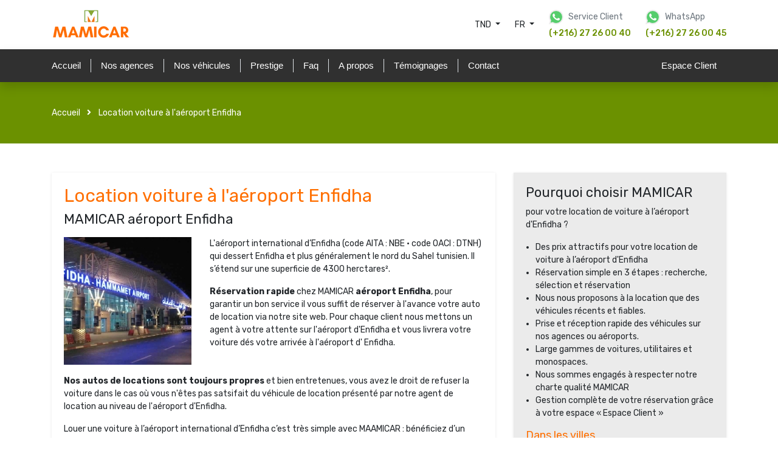

--- FILE ---
content_type: text/html;charset=UTF-8
request_url: https://www.mamicar.com/tunisie/location-aeroport-enfidha.html
body_size: 9148
content:

<!DOCTYPE html>
<html lang="fr">
<head>
  <meta charset="UTF-8">
  <meta http-equiv="X-UA-Compatible" content="IE=edge">
  <meta name="viewport" content="width=device-width, initial-scale=1">
  
    <title>Location voiture aéroport Enfidha | Agence MAMICAR</title>
    <base href="//www.mamicar.com/">
    <meta name="description" content="Réserver une voiture de location récente et pas chère à l'aéroport Enfidha, devient possible chez notre agence de location de voitures en Tunisie MAMICAR aéroport Enfidha - Hammamet. Profitez de nos promotions et prix attractifs de voiture de location à l'aéroport d'Enfidha, réservez dés maintenant votre auto de location, une ponctualité et rapidité de la livraison du véhicule sont garanties." />
    <meta name="keywords" content="location voiture aeroport enfidha, location voiture enfidha tunisie, location voiture aeroport enfidha tunisie, location auto aeroport enfidha hammamet, prix location voiture aeroport enfidha, enfidha aeroport, enfidha airport, reservation voiture tunisie enfidha, louer voiture aéroport enfidha, location voiture enfidha, location auto aeroport enfidha, mamicar, tunisia car hire, tunisia rent car, car rental tunisia" />
    <meta name="robots" content="" />
  
  <link rel="shortcut icon" type="image/x-icon" href="assets/images/favicon.ico">
  <!-- Bootstrap -->
   
  <!-- Bootstrap -->
  <link rel="stylesheet" href="https://stackpath.bootstrapcdn.com/bootstrap/4.2.1/css/bootstrap.min.css">
  <link rel="stylesheet" href="https://use.fontawesome.com/releases/v5.5.0/css/all.css">
  <link rel="stylesheet" href="https://cdnjs.cloudflare.com/ajax/libs/jquery-timepicker/1.10.0/jquery.timepicker.css">
  <link rel="stylesheet" href="https://cdnjs.cloudflare.com/ajax/libs/bootstrap-datepicker/1.8.0/css/bootstrap-datepicker.min.css">
  <link rel="stylesheet" href="https://cdnjs.cloudflare.com/ajax/libs/animate.css/3.5.2/animate.min.css"> 
  <link href="/assets/css/bootstrap-datetimepicker.min.css" rel="stylesheet" >
    
        <link rel="stylesheet" href="dist/css/commun.min.css?v=46035.7271875" type="text/css">
    
  <script>
    var langId = 1;
    var lang = 'fr';
  </script>
</head>

<body>

<header class="menu cid-rr1g5ZoCa7" once="menu" id="menu2-5k">
  <nav class="navbar navbar-expand-lg navbar-light  bg-white ">
    <div class="container"> 
         <div class="navbar-collapse  d-flex justify-content-between  ">
           
              <a class="navbar-brand " href="/">  <img src="/assets/images/logo.png" alt="logo" id="logo"> </a>
              <span class="ml-md-auto align-self-center hidden-md text-right">
                <div><a class="text-success font-weight-500" href="https://api.whatsapp.com/send?phone=21627260040">  <img src="/assets/images/whatsapp.png" alt="Whatsapp MAMICAR" width="24" class="mr-1">  (+216) 27 26 00 40</a> </div>
                  <!--   Bloc Mobile --> 
                  <div class="d-flex  justify-content-end mt-2">
                    <div class="dropdown py-1 mr-2  ">
                      <div class="dropdown-toggle" data-toggle="dropdown" aria-expanded="false">
                        
                          <img src="/assets/images/tnd.png" alt="tnd" id="tnd">
                         
                      </div> 
                      <div class="dropdown-menu dropdown-menu-right drop-mobile" x-placement="bottom-start" >
                        <a class="dropdown-item" href="/?currency=TND"> <img src="/assets/images/tnd.png" alt="tnd" id="tnd"></a>
                        <a class="dropdown-item" href="/?currency=EUR"> <img src="/assets/images/euro.png" alt="euro" id="euro"></a>
                      </div>
                  </div>
                  <div class="dropdown py-1 mr-2">
                    <div class="dropdown-toggle" data-toggle="dropdown" aria-expanded="false">
                      <img src="/assets/images/fr.png" alt="fr" id="fr">
                    </div> 
                    
                  </div>
                  
                    <button class="navbar-toggler collapsed  border-0 pl-2 pr-0" id="main" type="button" data-toggle="collapse" data-target="#mySidenav"  aria-expanded="false" aria-label="Toggle navigation">
                        <span class="" onclick="openNav()"><img src="/assets/images/bar.png" alt="nav" id="nav"></span>
                   </button>
                  </div>
                <!--   Bloc Mobile -->
              </div>
              <!--   Bloc right --> 
              <ul class="navbar-nav ml-md-auto align-items-center hidden-sm">
                <li class="nav-item pr-4 ">
                   <div class="dropdown  ">
                        <div class="dropdown-toggle" data-toggle="dropdown" aria-expanded="false">
                          TND
                        </div> 
                        <div class="dropdown-menu font" x-placement="bottom-start">
                          <a class="dropdown-item" href="/?currency=TND">TND</a>
                          <a class="dropdown-item" href="/?currency=EUR">EUR</a>
                        </div>
                    </div>
                </li>
                <li class="nav-item pr-4 ">
                     <div class="dropdown ">
                        <div class="dropdown-toggle" data-toggle="dropdown" aria-expanded="false">
                          FR
                        </div> 
                        
                      </div>                    
                </li>
                <li class="nav-item pr-4 ">
                  <div class="align-items-center ">
                    <p class="text-muted text-small mb-1"> <img src="/assets/images/whatsapp.png" alt="Tel" class="img-fluid pr-2">Service Client </p>
                    <a class=" text-success font-weight-500" href="https://api.whatsapp.com/send?phone=21627260040&amp;text=Salut,%20je%20souhaite%20vous%20contacter%20!" target="_blank"> (+216) 27 26 00 40</a>

                  </div>
                </li>
                <li class="nav-item ">
                  <div class="align-items-center ">
                    <p class="text-muted text-small mb-1"> <img src="/assets/images/whatsapp.png" alt="Tel" class="img-fluid pr-2">WhatsApp </p>
                    <a class=" text-success font-weight-500" href="https://api.whatsapp.com/send?phone=21627260045&amp;text=Salut,%20je%20souhaite%20vous%20contacter%20!" target="_blank"> (+216) 27 26 00 45</a>
                 </div>
                </li>
              </ul>
               <!--   /Bloc right --> 
        </div>
    </div>
  </nav>


  <nav class="navbar navbar-light navbar-expand-lg  header-pc bg-dark py-md-3" id="mainNav" data-toggle="affix">
    <div class="container ">
    
      <div class="navbar-collapse collapse  sidenav"  id="mySidenav">
        <ul class="nav navbar-nav ">
          <li class="nav-item hidden-md"> 
            <div class="py-2 border-bottom ">
              <div class="d-flex justify-content-end">
                   <button class="navbar-toggler collapsed border-0" id="main" type="button" data-toggle="collapse" data-target="#mySidenav"  aria-expanded="false" aria-label="Toggle navigation">
                    <span class="" onclick="openNav()"> <i class="fas fa-times fa-lg text-danger"></i></span>
                   </button>
            </div>
          </div>

          </li>
          <li class="nav-item border-right"> 
            <a class="nav-link pl-md-0" href="/">Accueil</a>
          </li>
            <li class="nav-item border-right">
                <a class="nav-link" href="/info/nos-agences.html"><span class="">Nos agences</span></a>
            </li>
             <li class="nav-item border-right">
                <a class="nav-link" href="voitures.html"><span class="">Nos véhicules</span></a>
            </li>
            <li class="nav-item border-right">
                <a class="nav-link" href="location-mercedes-tunisie.html"><span class="">Prestige</span></a>
            </li>
            <li class="nav-item border-right">
                <a class="nav-link" href="faq.html"> <span class=""> Faq  </span></a>
            </li>
            <li class="nav-item border-right">
              <a class="nav-link"  href="/info/a-propos.html"> <span class="">A propos</span></a>
            </li> 
            <li class="nav-item border-right">
              <a class="nav-link"  href="avis-clients.html"> <span class="">Témoignages</span></a>
            </li> 
            <li class="nav-item">
              <a class="nav-link " href="contact.html">  Contact </a>
            </li>          
        </ul>
        <ul class=" nav  navbar-nav ml-md-auto ">
          <li class="nav-item " > 
            <a class="nav-link" href="/account/">Espace Client</a>
          </li>
        </ul>
      </div>
    </div>
  </nav>
</header>

<section class="bg-primary py-4">
    <div class="container">
     <ol class="breadcrumb display p-0 pt-3 bg-transparent">
        <li class="pr-1"><a href="/" class="text-white"> Accueil <i class="fas fa-angle-right text-white mr-2 ml-2"></i></a></li>
        <li class="active text-white"> Location voiture à l'aéroport Enfidha </li> 
      </ol>
      
    </div>
</section> 
<section class="py-md-5">
    <div class="container">
        <div class="row">
            <div class="col-md-8">
                <div class="card shadow">
                    <div class="card-body">
                        
                         <h1 class="text-primary h2">Location voiture à l'aéroport Enfidha</h1> 
                          
                            <h2 class="h3">MAMICAR aéroport Enfidha</h2>
                            	
                            <p><div class="row">
	<div class="col-md-4">
		<figure> <img alt="Location voiture à l'aéroport Enfidha" class="img-fluid hidden-sm" src="//assets.mamicar.com/photos/content/images/enfidha-aer.jpg" style="width: 210px; height: 210px;" /> </figure></div>
	<div class="col-md-8">
		<p>
			L&#39;a&eacute;roport international d&rsquo;Enfidha (code AITA : NBE &bull; code OACI : DTNH) qui dessert Enfidha et plus g&eacute;n&eacute;ralement le nord du Sahel tunisien. Il s&rsquo;&eacute;tend sur une superficie de 4300 herctares&sup2;.</p>
		<p>
			<strong>R&eacute;servation rapide</strong> chez MAMICAR&nbsp;<strong>a&eacute;roport Enfidha</strong>, pour garantir un bon service il vous suffit de r&eacute;server &agrave; l&#39;avance votre auto de location via notre site web. Pour chaque client nous mettons un agent &agrave; votre attente sur l&#39;a&eacute;roport d&#39;Enfidha et vous livrera votre voiture d&eacute;s votre arriv&eacute;e &agrave; l&#39;a&eacute;roport d&#39; Enfidha.</p>
	</div>
</div>
<p>
	<strong>Nos autos de locations sont toujours propres</strong> et bien entretenues, vous avez le droit de refuser la voiture dans le cas o&ugrave; vous n&#39;&ecirc;tes pas satsifait du v&eacute;hicule de location pr&eacute;sent&eacute; par notre agent de location au niveau de l&#39;a&eacute;roport d&#39;Enfidha.</p>
<p>
	Louer une voiture &agrave; l&rsquo;a&eacute;roport international d&rsquo;Enfidha c&rsquo;est tr&egrave;s simple avec MAAMICAR : b&eacute;n&eacute;ficiez d&rsquo;un service de haute qualit&eacute; et du plaisir de conduire des <strong>voitures neuves</strong> pour des prix attractifs.</p>
<p>
	Que se soit pour les affaires ou pour les loisirs, MAMICAR a ce qu&rsquo;il vous faut.<br />
	R&eacute;servez votre <strong>voiture de location</strong> &agrave; l&rsquo;a&eacute;roport d&rsquo;Enfidha d&eacute;s aujourd&rsquo;hui. Nos agents vous attendront dans le hall d&rsquo;arriv&eacute;e et vous livreront une <strong>voiture propre </strong>tout en respectant la charte qualit&eacute;.</p>
<h3 class="h4">
	Pourquoi Louer une voiture &agrave; l&#39;a&eacute;roport d&#39;Enfidha chez MAMICAR ?</h3>
<p>
	Agence MAMICAR a&eacute;roport Enfidha, livre les voitures de location 24H/24, il y aura toujours un agent MAMICAR &agrave; votre attente m&ecirc;me en cas de retard ou d&#39;un arriv&eacute;e tard le soir, pendant les jours de vacances et les jours f&eacute;ri&eacute;s, ne vous inqui&eacute;tez pas tout sera dans l&#39;ordre, un parmi plusieurs services qui nous distingue de nos concurrents au niveau de l&#39;a&eacute;roport d&#39;Enfidha.</p>
<h3 class="h4">
	Est ce que la livraison du voiture de location sera imm&eacute;diate &agrave; l&#39;a&eacute;roport d&#39;Enfidha ?</h3>
<p>
	D&eacute;s votre arriv&eacute;e &agrave; l&#39;a&eacute;roport d&#39;Enfidha, au niveau du hall d&#39;arriv&eacute;e, regardez bien un agent MAMICAR aura une pancarte nominative &agrave; la main portant votre nom, celui qui vous fournira tous les documents n&eacute;cessaires et le contrat &agrave; remplir. Ensuite vous aurez votre voiture de location comme vous l&#39;avez demand&eacute; au niveau du parking.</p>
<h2 class="h3">
	Location voiture pas cher a&eacute;roport Enfidha</h2>
<p>
	La meilleure solution de location de voiture &agrave; l&rsquo;a&eacute;roport d&rsquo;Enfidha, c&rsquo;est la solution la plus simple du point de vue logistique d&rsquo;une part, mais c&rsquo;est aussi la solution bon march&eacute;, accessible quelque soit votre budget et votre mode de paiement de la location. Sur tous nos mod&egrave;les de voitures nous vous proposons la <strong>location de voiture</strong> au meilleur prix gr&acirc;ce &agrave; nos tarifs les plus bas. C&rsquo;est pourquoi MAMICAR est pour vous le partenaire id&eacute;al aussi si vous souhaitez profiter d&rsquo;un service de <strong>location de voiture pas cher &agrave; l&rsquo;a&eacute;roport d&rsquo;Enfidha</strong>.</p>
<p>
	R&eacute;servez votre&nbsp;<strong>voiture de location &agrave; l&rsquo;a&eacute;roport international d&#39;Enfidha&nbsp;</strong>en appelant le <strong>(+216) 27 50 60 91 / (+216) 27 26 00 41</strong>&nbsp;ou directement via notre formulaire de r&eacute;servation :</p></p>
                          
                                <div class="bg-light p-3">
                                    <div class="inc-moteur engine"  id="126">
                                         

<div class="moteur"  id="datepairsearch">
    <form action="/cars/search.cfm" method="GET" name="searchForm" id="searchForm">
    
           <input type="hidden" name="lang" value="fr" />
          <input type="hidden" name="currency" value="TND" />
          <input name="orderBy" type="hidden" value="ASC">
          <input type="hidden" name="token" value="8FBDFAC9E5A7F3B4E7C2398CA083B583AA187D24">
    
          <div class="row ">
                <div class="col-md-6 pr-md-2">
                     <div class="form-group destination position-relative">
                    <select name="depID" id="depID" class="form-control select-style" required="">
                        <option value=""></option>
                         <option value="123" >Aéroport Tunis Carthage</option><option value="126"  selected="selected" >Aéroport Enfidha</option><option value="127" >Aéroport Monastir</option><option value="128" >Aéroport Djerba</option><option value="129" >Aéroport Sfax</option><option value="130" >Aéroport Tozeur</option><option value="131" >Nabeul</option><option value="132" >Sousse</option><option value="133" >Monastir</option><option value="134" >Sfax</option><option value="135" >Bizerte</option><option value="199" >Yasmine Hammamet</option><option value="200" >Hammamet centre ville</option><option value="204" >Djerba Houmt Souk</option><option value="205" >Djerba Midoun</option><option value="208" >Hammamet Nord</option><option value="231" >Hergla</option><option value="232" >Korba</option><option value="233" >Kelibia</option><option value="234" >Borj Cedria</option><option value="235" >Carthage</option><option value="236" >Gammarth</option><option value="237" >La Marsa</option><option value="238" >Port El-Kantaoui</option><option value="239" >Tabarka</option><option value="240" >Zaghouan</option><option value="241" >Tunis centre-ville</option><option value="242" >Ben Arous</option><option value="243" >Port La Goulette</option><option value="244" >Mahdia ville</option>   
                    </select>
                    <label class="label-pos">  Lieu de prise en charge </label>
                  </div>
                </div>
               <div class="col-md-6 pl-md-2 " >
                <div class="form-group destination position-relative">
                  <select name="retID" id="retID" class="form-control select-style">
                     <option value=""></option>                                
                     <option value="123" >Aéroport Tunis Carthage</option><option value="126"  selected="selected" >Aéroport Enfidha</option><option value="127" >Aéroport Monastir</option><option value="128" >Aéroport Djerba</option><option value="129" >Aéroport Sfax</option><option value="130" >Aéroport Tozeur</option><option value="131" >Nabeul</option><option value="132" >Sousse</option><option value="133" >Monastir</option><option value="134" >Sfax</option><option value="135" >Bizerte</option><option value="199" >Yasmine Hammamet</option><option value="200" >Hammamet centre ville</option><option value="204" >Djerba Houmt Souk</option><option value="205" >Djerba Midoun</option><option value="208" >Hammamet Nord</option><option value="231" >Hergla</option><option value="232" >Korba</option><option value="233" >Kelibia</option><option value="234" >Borj Cedria</option><option value="235" >Carthage</option><option value="236" >Gammarth</option><option value="237" >La Marsa</option><option value="238" >Port El-Kantaoui</option><option value="239" >Tabarka</option><option value="240" >Zaghouan</option><option value="241" >Tunis centre-ville</option><option value="242" >Ben Arous</option><option value="243" >Port La Goulette</option><option value="244" >Mahdia ville</option>
                  </select>
                  <label class="label-pos"> Lieu de restitution identique</label>
                </div>
              </div>
            </div>
             
              <div class="row" id="datepairsearch2">
                  <div class="col-md-6">
                    <div class="form-group date-input position-relative">
                      
                         <input type='text' class="form-control start   date-time"  name="depDate" id="depDate"  value="03/02/2026 02:44" required />
                      
                      <label class="label-pos"> Date et Heure de Prise </label>
                    </div>
                  </div>
                  <div class="col-md-6">
                    <div class="form-group date-input position-relative">
                      
                        <input name="retDate" id="retDate" class="end date-time  form-control" value="05/02/2026 02:44" required> 
                      
                      <label class="label-pos"> Date et Heure  de Retour </label>
                    </div>
                  </div>
              </div>
            
         <div class="row">
            <div class="col-md-12 text-right">
              <button type="submit" class="btn btn-warning ">
                 R&eacute;server
              </button>
            </div>
        </div>            
    </form>
</div>
                                    </div>
                                </div>
                                 
                    </div>
                </div>
            </div>
            <div class="col-md-4">
                <div class="card bg-light shadow">
                    <div class="card-body">
                        <div class="colright">
                            <h2 class="h3">Pourquoi choisir MAMICAR</h2>
                            <p>pour votre location de voiture &agrave; l&rsquo;a&eacute;roport d'Enfidha  ?</p>
                            <ul class="pl-3">
                                <li>Des prix attractifs pour votre location de voiture &agrave; l&rsquo;a&eacute;roport d'Enfidha </li>
                                <li>R&eacute;servation simple en 3 &eacute;tapes&nbsp;: recherche, s&eacute;lection et r&eacute;servation</li>
                                <li>Nous nous proposons &agrave; la location que des v&eacute;hicules r&eacute;cents et fiables.</li>
                                <li>Prise et r&eacute;ception rapide des v&eacute;hicules sur nos agences ou a&eacute;roports.</li>
                                <li>Large gammes de voitures, utilitaires et monospaces.</li>
                                <li>Nous sommes engag&eacute;s &agrave; respecter notre charte qualit&eacute; MAMICAR</li>
                                <li>Gestion compl&egrave;te de votre r&eacute;servation gr&acirc;ce &agrave; votre espace &laquo;&nbsp;Espace Client&nbsp;&raquo;</li>
                            </ul>
                        </div>
                           
                             <h3 class="h4 text-primary">Dans les villes </h3>
                              <ul class="list-unstyled ">
	<li>
		<a class="text-dark" href="/tunisie/location-voiture-tunis.html"> Location voiture Tunis</a></li>
	<li>
		<a class="text-dark" href="/tunisie/location-voiture-bizerte.html"> Location voiture Bizerte</a></li>
	<li>
		<a class="text-dark" href="/tunisie/location-voiture-hammamet.html">Location voiture Hammamet</a></li>
	<li>
		<a class="text-dark" href="/tunisie/location-voiture-nabeul.html">Location voiture Nabeul</a></li>
	<li>
		<a class="text-dark" href="/tunisie/location-voiture-enfidha.html">Location voiture Enfidha</a></li>
	<li>
		<a class="text-dark" href="/tunisie/location-voiture-sousse.html">Location voiture Sousse</a></li>
	<li>
		<a class="text-dark" href="/tunisie/location-voiture-monastir.html">Location voiture Monastir</a></li>
	<li>
		<a class="text-dark" href="/tunisie/location-voiture-sfax.html">Location voiture Sfax</a></li>
	<li>
		<a class="text-dark" href="/tunisie/location-voiture-djerba.html">Location voiture Djerba</a></li>
</ul>
  
                            <h3 class="h4 text-primary">Dans les aéroports </h3>   
                             <ul class="list-unstyled ">
	<li>
		<a class="text-dark" href="/tunisie/location-aeroport-tunis-carthage.html">A&eacute;roport Tunis Carthage</a></li>
	<li>
		<a class="text-dark" href="/tunisie/location-aeroport-enfidha.html">A&eacute;roport Enfidha</a></li>
	<li>
		<a class="text-dark" href="/tunisie/location-aeroport-monastir.html">A&eacute;roport Monastir</a></li>
	<li>
		<a class="text-dark" href="/tunisie/location-aeroport-sfax.html">A&eacute;roport Sfax</a></li>
	<li>
		<a class="text-dark" href="/tunisie/location-aeroport-tozeur.html">A&eacute;roport Tozeur</a></li>
	<li>
		<a class="text-dark" href="/tunisie/location-aeroport-djerba.html">A&eacute;roport Djerba</a></li>
</ul>

                </div>
            </div>
            </div>
        </div>
    </div>
</section>
               

  <iframe frameborder="0" height="450  " marginheight="0" marginwidth="0" scrolling="no" src="https://maps.google.com/maps?ie=UTF8&amp;cid=13269812578085042637&amp;q=Location+voiture+a%C3%A9roport+Enfidha+chez+Mamicar&amp;gl=US&amp;hl=fr&amp;hq=Location+voiture+a%C3%A9roport+Enfidha+chez+Mamicar&amp;hnear=&amp;ll=36.070105,10.431228&amp;spn=0.006295,0.006295&amp;t=m&amp;iwloc=A&amp;output=embed" width="100%"></iframe>

<footer class="hidden-sm">
  <div class=" bg-primary text-white ">
  <div class="container">
    <div class="row">
      <div class="col-md-12"> 
        <ul class="nav navbar-nav d-block">
            <li class="nav-item border-right">
              <a class="nav-link pr-2" href="/info/a-propos.html">A propos</a>
            </li> 
            <li class="nav-item border-right">
                <a class="nav-link  px-2" href="/info/conditions-generales.html">Conditions</a>
            </li>
             <li class="nav-item border-right">
                <a class="nav-link  px-2" href="/info/mentions-legales.html">Mentions Légales</a>
            </li>
            <li class="nav-item border-right">
              <a class="nav-link  px-2" href="/info/charte-qualite.html">Charte qualité</a>
            </li> 
            <li class="nav-item border-right">
              <a class="nav-link  px-2" href="/info/nos-agences.html">Agences</a>
            </li> 
             <li class="nav-item border-right">
              <a class="nav-link px-2" href="/info/assurance-plus.html">Assurance Plus</a>
            </li> 
            <li class="nav-item border-right ">
                <a class="nav-link  px-2" href="/info/location-voiture-a-domicile-tunisie.html">MAMICAR chez vous</a>
            </li>
             <li class="nav-item border-right">
                <a class="nav-link px-2" href="/info/carte-fidelite-mamicard.html">Fidélité "MamiCard Club"</a>
            </li>
             <li class="nav-item ">
              <a class="nav-link px-2" href="contact.html">Contact</a>
            </li> 
          
        </ul>
      </div>
    </div> 
  </div>
</div>
<div class="bg-dark text-white py-4">
  <div class="container">
    <div class="row">
      <div class="col-md-3">
          <img src="../assets/images/logo.png" alt="" class="img-fluid mb-2" id="footer-logo">
          <div>
            <span class="text-white text-newsletter pr-2 text-medium ">Suivez-nous</span>
            <a href="https://www.facebook.com/mamicartunisie/"  target="_blank"rel="nofollow">
              <i class="fab fa-facebook-f text-white fa-lg pr-2"></i>          
            </a>
            <a href="https://fr.linkedin.com/company/mamicar-tunisie" target="_blank" rel="nofollow">
              <i class="fab fa-linkedin text-white fa-lg pr-2"></i>        
            </a>
            <a href="https://www.instagram.com/mamicar_tunisie/"  target="_blank" rel="nofollow">
               <i class="fab fa-instagram text-white  fa-lg pr-2"></i>
            </a>
          </div>
      </div>
      <div class="col-md-9">
         <p><p>
	L&rsquo;a&eacute;roport international Enfidha Hammamet est le plus grand a&eacute;roport en Tunisie, MAMICAR&nbsp;consacre une grande partie de son parc de voitures de locations sur cet a&eacute;roport. Une livraison rapide d&eacute;s votre arriv&eacute;e, accueil avec un panneau nominatif,&nbsp; attente m&ecirc;me dans les cas de retard sans frais suppl&eacute;mentaire, les voitures MAMICAR&nbsp;sont livr&eacute;es, propres, avec un bon niveau d&rsquo;essence et&nbsp; parking pay&eacute;. MAMICAR&nbsp;garantie &agrave; se ch&egrave;re client&egrave;le pour toute location d&rsquo;auto &agrave; l&rsquo;a&eacute;roport d&rsquo;Enfidha une r&eacute;ception de la voiture &agrave; l&rsquo;heure et surtout pas de mauvaises surprises ou incidents&nbsp; et un respect complet de la charte qualit&eacute; de l&rsquo;agence&nbsp; MAMICAR&nbsp;.</p></p>
         <p>©2026 MAMICAR S.A.R.L Tous droits réservés.  
          <span class="float-md-right"> Powered by <a href="http://www.booster-bc.com/" target="_blank" class="text-white font-weight-500" title="Booster BC : Solutions E-Tourisme">Booster BC</a> </span>
        </p>
      </div> 
    </div>
  </div>
</div>
</footer>
<footer class="hidden-md bg-dark  p-3 footer-mobile"> 
  <div class="row   text-white">
    <div class="col-12">
          <div class="follow_us">
            <ul class="mb-2">
              <li> <span class="font-16">Suivez-nous</span> </li>
              <li><a href="https://www.facebook.com/mamicartunisie/"  target="_blank"rel="nofollow"> <i class="fab fa-facebook-f text-white pr-2"></i>  </a></li>
              <li><a href="https://fr.linkedin.com/company/mamicar-tunisie" target="_blank" rel="nofollow"> <i class="fab fa-linkedin text-white  pr-2"></i> </a></li>   
              <li> <a href="https://www.instagram.com/mamicar_tunisie/"  target="_blank" rel="nofollow"> <i class="fab fa-instagram text-white pr-2"></i></a></li>   
            </ul>
          </div>
     </div>
    <div class="col-12 align-items-center ">
       <p class="mb-1">©2026 MAMICAR S.A.R.L Tous droits réservés.</p>
    </div>
  </div>
</footer>

<!-- Smartsupp Live Chat script -->

  <!-- Global site tag (gtag.js) - Google Analytics -->
<script async src="https://www.googletagmanager.com/gtag/js?id=UA-44364347-1"></script>
<script>
  window.dataLayer = window.dataLayer || [];
  function gtag(){dataLayer.push(arguments);}
  gtag('js', new Date());

  gtag('config', 'UA-44364347-1');
</script>


<script src="//cdnjs.cloudflare.com/ajax/libs/jquery/3.3.1/jquery.min.js"></script>
<script src="https://cdn.jsdelivr.net/npm/popper.js@1.16.0/dist/umd/popper.min.js" integrity="sha384-Q6E9RHvbIyZFJoft+2mJbHaEWldlvI9IOYy5n3zV9zzTtmI3UksdQRVvoxMfooAo" crossorigin="anonymous"></script>
<script src="https://stackpath.bootstrapcdn.com/bootstrap/4.4.1/js/bootstrap.min.js" integrity="sha384-wfSDF2E50Y2D1uUdj0O3uMBJnjuUD4Ih7YwaYd1iqfktj0Uod8GCExl3Og8ifwB6" crossorigin="anonymous"></script>

  <script src="https://cdnjs.cloudflare.com/ajax/libs/handlebars.js/3.0.3/handlebars.min.js"></script>
  <script src="https://cdnjs.cloudflare.com/ajax/libs/typeahead.js/0.11.1/bloodhound.min.js"></script>
  <script src="https://cdnjs.cloudflare.com/ajax/libs/typeahead.js/0.11.1/typeahead.bundle.min.js"></script>

  <script src="https://cdn.jsdelivr.net/jquery.formvalidation/0.6.1/js/formValidation.min.js"></script>
  <script src="https://cdn.jsdelivr.net/jquery.formvalidation/0.6.1/js/framework/bootstrap.min.js"></script>

  <script src="https://cdnjs.cloudflare.com/ajax/libs/jquery.lazyload/1.9.1/jquery.lazyload.min.js"></script>

  <!-- Menu -->
  <script src="https://cdnjs.cloudflare.com/ajax/libs/tether/1.4.0/js/tether.min.js" integrity="sha384-DztdAPBWPRXSA/3eYEEUWrWCy7G5KFbe8fFjk5JAIxUYHKkDx6Qin1DkWx51bBrb" crossorigin="anonymous"></script>

  <!-- DatePicker -->
  <script src="https://cdnjs.cloudflare.com/ajax/libs/moment.js/2.21.0/moment.min.js"></script> 
  <script src="https://cdnjs.cloudflare.com/ajax/libs/moment.js/2.24.0/locale/fr.js"></script>
  <script src="https://cdnjs.cloudflare.com/ajax/libs/bootstrap-datepicker/1.8.0/js/bootstrap-datepicker.min.js"></script>
  <script src="https://cdnjs.cloudflare.com/ajax/libs/bootstrap-datepicker/1.8.0/locales/bootstrap-datepicker.fr.min.js"></script>
  <script src="https://cdnjs.cloudflare.com/ajax/libs/jquery-timepicker/1.10.0/jquery.timepicker.min.js"></script>

  <script src="https://cdnjs.cloudflare.com/ajax/libs/bootstrap-datetimepicker/4.17.47/js/bootstrap-datetimepicker.min.js"></script> 
  <script src="/assets/js/bootstrap-datetimepicker.js"></script>

  <script src="dist/js/commun.min.js?v=46035.7271875"></script>
    <script src="dist/js/pack.v34b4adb7cb.min.js?v=46035.7271875"></script>




</body>
</html> 

--- FILE ---
content_type: application/javascript
request_url: https://www.mamicar.com/dist/js/commun.min.js?v=46035.7271875
body_size: 1069
content:
function utf8(t){return t=(t=(t=(t=(t=(t=t.replace("é","é")).replace("à","à")).replace("ô","ô")).replace("è","è")).replace("ê","ê")).replace("û","û")}function stripHTML(t){return t.replace(/<(.|\n)*?>/g,"")}function Left(t,e){return e<=0?"":e>String(t).length?t:String(t).substring(0,e)}function Right(t,e){if(e<=0)return"";if(e>String(t).length)return t;var n=String(t).length;return String(t).substring(n,n-e)}function listGetAt(t,e,n){for(var o,s,r=0,r=0;r<e;r++)0<=(o=t.indexOf(n))?(s=t.substring(0,o),t=t.substring(o+1,t.length+1)):s=t;return s}function openNav(){document.getElementById("mySidenav").style.width="180px"}function closeNav(){document.getElementById("mySidenav").style.width="0"}String.prototype.trim=function(){return this.replace(/^\s+|\s+$/,"")},$(function(){$("[data-load-remote]").on("click",function(t){console.log("modal"),t.preventDefault();var e=$(this),n=e.data("load-remote");n&&$(e.data("remote-target")).load(n)}),$("a[data-toggle='popover']").popover(),$("a[data-toggle='tooltip']").tooltip()}),$(document).ready(function(){var n=100,o="Voir plus ";$(".more").each(function(){var t,e=$(this).html();e.length>n&&(t=e.substr(0,n)+'<span class="moreellipses">...&nbsp;</span><span class="morecontent"><span>'+e.substr(n,e.length-n)+'</span>&nbsp;&nbsp;<a href="" class="morelink place">'+o+"</a></span>",$(this).html(t))}),$(".morelink").click(function(){return $(this).hasClass("less")?($(this).removeClass("less"),$(this).html(o)):($(this).addClass("less"),$(this).html("Voir moins")),$(this).parent().prev().toggle(),$(this).prev().toggle(),!1});function s(t,e,n){var o=t.outerHeight(),s=n.offset().top;e.scrollTop()>=s?(n.height(o),t.addClass("affix")):(t.removeClass("affix"),n.height("auto"))}$('[data-toggle="affix"]').each(function(){var t=$(this),e=$("<div></div>");t.before(e),$(window).on("scroll resize",function(){s(t,$(this),e)}),s(t,$(window),e)})}),$(document).ready(function(){$(window).resize(function(){980<=$(window).width()&&($(".navbar .dropdown-toggle").hover(function(){$(this).parent().toggleClass("show"),$(this).parent().find(".dropdown-menu").toggleClass("show")}),$(".navbar .dropdown-menu").mouseleave(function(){$(this).removeClass("show")}))})});

--- FILE ---
content_type: application/javascript
request_url: https://www.mamicar.com/dist/js/pack.v34b4adb7cb.min.js?v=46035.7271875
body_size: 1085
content:
$(function(){var e,t,a,d,i;$(window).width()<=768&&$(".date-time").attr("readonly","readonly"),i=d=2==langId?(e="Please select a Departure Airport !",t="The departure date is invalid !",a="The return date is incorrect !","This field is required !"):(e="Veuillez choisir un A&eacute;roport de d&eacute;part !",t="Date  d&eacute;part est incorrecte !",a="Date retour est incorrecte !","Ce champs est obligatoire !"),$("input[name='sameLoc']").is(":checked")?$("div#sameLocBloc").hide():$("div#sameLocBloc").show(),$("select[id='depID']").bind("keyup change",function(){var d=$(this).val();$("select[id='retID']").empty(),$("select[id='retID']").append('<option value=""></option>'),$(this).children("option").each(function(e,t){var a=$(this).val();d==a?$("select[id='retID']").append('<option value="'+$(this).val()+'" selected>'+$(this).text()+"</option>"):$("select[id='retID']").append('<option value="'+$(this).val()+'">'+$(this).text()+"</option>")})}),$("input[name='sameLoc']").bind("click",function(){$(this).is(":checked")?($("div#sameLocBloc").hide(),$("select[id='depID']").trigger("change")):$("div#sameLocBloc").show()}),$(".date-time").datetimepicker({ignoreReadonly:!0,sideBySide:!0,showTodayButton:!1,minDate:moment(),icons:{close:"closeText"},toolbarPlacement:"bottom"}),$(".start").datetimepicker({useCurrent:!0,defaultDate:new Date,value:new Date,date:new Date,minDate:moment()}).on("dp.change",function(e){$(".end").data("DateTimePicker").minDate(e.date.add(1,"day")),$(".end").data("DateTimePicker").date(e.date.add(1,"day"))});var n=moment().add(3,"days");$(".end").datetimepicker({useCurrent:!0,value:n,minDate:n,startDate:n}),$(".start").trigger("click"),$(".start_book").datetimepicker({useCurrent:!0,defaultDate:new Date,value:new Date,date:new Date,minDate:moment()}).on("dp.change",function(e){$(".end_book").data("DateTimePicker").minDate(e.date.add(1,"day")),$(".end_book").data("DateTimePicker").date(e.date.add(1,"day"))});n=moment().add(3,"days");$(".end_book").datetimepicker({useCurrent:!0,value:n,minDate:n,startDate:n}),$(".start_book").trigger("click"),$(".start_edit").datetimepicker({minDate:new Date,showButtonPanel:!0}),(n=new Date).setDate(n.getDate()+2),$(".end_edit").datetimepicker({minDate:n,date:n}),$(".start_edit").on("dp.change",function(e){e.date&&e.date.add(2,"day"),$(".end_edit").data("DateTimePicker").minDate(e.date)}),$("#searchForm").formValidation({message:"Cette valeur n est pas valide",excluded:":disabled",live:"disabled",verbose:"false",fields:{depID:{validators:{notEmpty:{message:""+e}}},depDate:{validators:{notEmpty:{message:""+t}}},retDate:{validators:{notEmpty:{message:""+a}}}}}),$("#searchForm2").formValidation({message:"Cette valeur n est pas valide",excluded:":disabled",live:"disabled",verbose:"false",fields:{depID:{validators:{notEmpty:{message:""+e}}},depDate:{validators:{notEmpty:{message:""+t}}},depTime:{validators:{notEmpty:{message:""+d}}},retTime:{validators:{notEmpty:{message:""+i}}},retDate:{validators:{notEmpty:{message:""+a}}}}})});